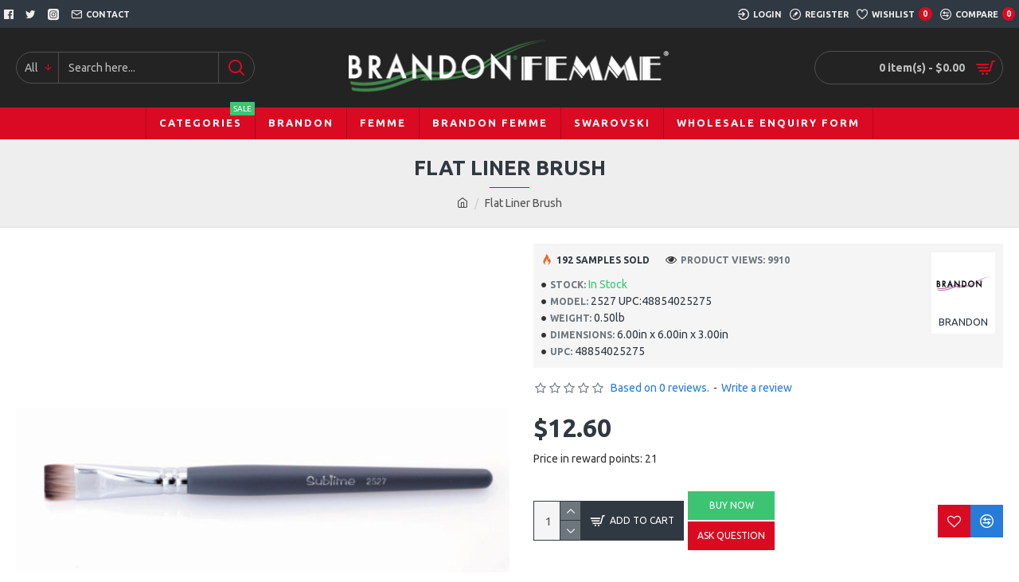

--- FILE ---
content_type: text/html; charset=utf-8
request_url: https://www.google.com/recaptcha/api2/anchor?ar=1&k=6LcmEjAUAAAAAFbNtqQStjwdGTnnLXqEaVNLeeRr&co=aHR0cHM6Ly9icmFuZG9uZmVtbWUuY29tOjQ0Mw..&hl=en&v=N67nZn4AqZkNcbeMu4prBgzg&size=normal&anchor-ms=20000&execute-ms=30000&cb=l0s21lw96e5m
body_size: 49404
content:
<!DOCTYPE HTML><html dir="ltr" lang="en"><head><meta http-equiv="Content-Type" content="text/html; charset=UTF-8">
<meta http-equiv="X-UA-Compatible" content="IE=edge">
<title>reCAPTCHA</title>
<style type="text/css">
/* cyrillic-ext */
@font-face {
  font-family: 'Roboto';
  font-style: normal;
  font-weight: 400;
  font-stretch: 100%;
  src: url(//fonts.gstatic.com/s/roboto/v48/KFO7CnqEu92Fr1ME7kSn66aGLdTylUAMa3GUBHMdazTgWw.woff2) format('woff2');
  unicode-range: U+0460-052F, U+1C80-1C8A, U+20B4, U+2DE0-2DFF, U+A640-A69F, U+FE2E-FE2F;
}
/* cyrillic */
@font-face {
  font-family: 'Roboto';
  font-style: normal;
  font-weight: 400;
  font-stretch: 100%;
  src: url(//fonts.gstatic.com/s/roboto/v48/KFO7CnqEu92Fr1ME7kSn66aGLdTylUAMa3iUBHMdazTgWw.woff2) format('woff2');
  unicode-range: U+0301, U+0400-045F, U+0490-0491, U+04B0-04B1, U+2116;
}
/* greek-ext */
@font-face {
  font-family: 'Roboto';
  font-style: normal;
  font-weight: 400;
  font-stretch: 100%;
  src: url(//fonts.gstatic.com/s/roboto/v48/KFO7CnqEu92Fr1ME7kSn66aGLdTylUAMa3CUBHMdazTgWw.woff2) format('woff2');
  unicode-range: U+1F00-1FFF;
}
/* greek */
@font-face {
  font-family: 'Roboto';
  font-style: normal;
  font-weight: 400;
  font-stretch: 100%;
  src: url(//fonts.gstatic.com/s/roboto/v48/KFO7CnqEu92Fr1ME7kSn66aGLdTylUAMa3-UBHMdazTgWw.woff2) format('woff2');
  unicode-range: U+0370-0377, U+037A-037F, U+0384-038A, U+038C, U+038E-03A1, U+03A3-03FF;
}
/* math */
@font-face {
  font-family: 'Roboto';
  font-style: normal;
  font-weight: 400;
  font-stretch: 100%;
  src: url(//fonts.gstatic.com/s/roboto/v48/KFO7CnqEu92Fr1ME7kSn66aGLdTylUAMawCUBHMdazTgWw.woff2) format('woff2');
  unicode-range: U+0302-0303, U+0305, U+0307-0308, U+0310, U+0312, U+0315, U+031A, U+0326-0327, U+032C, U+032F-0330, U+0332-0333, U+0338, U+033A, U+0346, U+034D, U+0391-03A1, U+03A3-03A9, U+03B1-03C9, U+03D1, U+03D5-03D6, U+03F0-03F1, U+03F4-03F5, U+2016-2017, U+2034-2038, U+203C, U+2040, U+2043, U+2047, U+2050, U+2057, U+205F, U+2070-2071, U+2074-208E, U+2090-209C, U+20D0-20DC, U+20E1, U+20E5-20EF, U+2100-2112, U+2114-2115, U+2117-2121, U+2123-214F, U+2190, U+2192, U+2194-21AE, U+21B0-21E5, U+21F1-21F2, U+21F4-2211, U+2213-2214, U+2216-22FF, U+2308-230B, U+2310, U+2319, U+231C-2321, U+2336-237A, U+237C, U+2395, U+239B-23B7, U+23D0, U+23DC-23E1, U+2474-2475, U+25AF, U+25B3, U+25B7, U+25BD, U+25C1, U+25CA, U+25CC, U+25FB, U+266D-266F, U+27C0-27FF, U+2900-2AFF, U+2B0E-2B11, U+2B30-2B4C, U+2BFE, U+3030, U+FF5B, U+FF5D, U+1D400-1D7FF, U+1EE00-1EEFF;
}
/* symbols */
@font-face {
  font-family: 'Roboto';
  font-style: normal;
  font-weight: 400;
  font-stretch: 100%;
  src: url(//fonts.gstatic.com/s/roboto/v48/KFO7CnqEu92Fr1ME7kSn66aGLdTylUAMaxKUBHMdazTgWw.woff2) format('woff2');
  unicode-range: U+0001-000C, U+000E-001F, U+007F-009F, U+20DD-20E0, U+20E2-20E4, U+2150-218F, U+2190, U+2192, U+2194-2199, U+21AF, U+21E6-21F0, U+21F3, U+2218-2219, U+2299, U+22C4-22C6, U+2300-243F, U+2440-244A, U+2460-24FF, U+25A0-27BF, U+2800-28FF, U+2921-2922, U+2981, U+29BF, U+29EB, U+2B00-2BFF, U+4DC0-4DFF, U+FFF9-FFFB, U+10140-1018E, U+10190-1019C, U+101A0, U+101D0-101FD, U+102E0-102FB, U+10E60-10E7E, U+1D2C0-1D2D3, U+1D2E0-1D37F, U+1F000-1F0FF, U+1F100-1F1AD, U+1F1E6-1F1FF, U+1F30D-1F30F, U+1F315, U+1F31C, U+1F31E, U+1F320-1F32C, U+1F336, U+1F378, U+1F37D, U+1F382, U+1F393-1F39F, U+1F3A7-1F3A8, U+1F3AC-1F3AF, U+1F3C2, U+1F3C4-1F3C6, U+1F3CA-1F3CE, U+1F3D4-1F3E0, U+1F3ED, U+1F3F1-1F3F3, U+1F3F5-1F3F7, U+1F408, U+1F415, U+1F41F, U+1F426, U+1F43F, U+1F441-1F442, U+1F444, U+1F446-1F449, U+1F44C-1F44E, U+1F453, U+1F46A, U+1F47D, U+1F4A3, U+1F4B0, U+1F4B3, U+1F4B9, U+1F4BB, U+1F4BF, U+1F4C8-1F4CB, U+1F4D6, U+1F4DA, U+1F4DF, U+1F4E3-1F4E6, U+1F4EA-1F4ED, U+1F4F7, U+1F4F9-1F4FB, U+1F4FD-1F4FE, U+1F503, U+1F507-1F50B, U+1F50D, U+1F512-1F513, U+1F53E-1F54A, U+1F54F-1F5FA, U+1F610, U+1F650-1F67F, U+1F687, U+1F68D, U+1F691, U+1F694, U+1F698, U+1F6AD, U+1F6B2, U+1F6B9-1F6BA, U+1F6BC, U+1F6C6-1F6CF, U+1F6D3-1F6D7, U+1F6E0-1F6EA, U+1F6F0-1F6F3, U+1F6F7-1F6FC, U+1F700-1F7FF, U+1F800-1F80B, U+1F810-1F847, U+1F850-1F859, U+1F860-1F887, U+1F890-1F8AD, U+1F8B0-1F8BB, U+1F8C0-1F8C1, U+1F900-1F90B, U+1F93B, U+1F946, U+1F984, U+1F996, U+1F9E9, U+1FA00-1FA6F, U+1FA70-1FA7C, U+1FA80-1FA89, U+1FA8F-1FAC6, U+1FACE-1FADC, U+1FADF-1FAE9, U+1FAF0-1FAF8, U+1FB00-1FBFF;
}
/* vietnamese */
@font-face {
  font-family: 'Roboto';
  font-style: normal;
  font-weight: 400;
  font-stretch: 100%;
  src: url(//fonts.gstatic.com/s/roboto/v48/KFO7CnqEu92Fr1ME7kSn66aGLdTylUAMa3OUBHMdazTgWw.woff2) format('woff2');
  unicode-range: U+0102-0103, U+0110-0111, U+0128-0129, U+0168-0169, U+01A0-01A1, U+01AF-01B0, U+0300-0301, U+0303-0304, U+0308-0309, U+0323, U+0329, U+1EA0-1EF9, U+20AB;
}
/* latin-ext */
@font-face {
  font-family: 'Roboto';
  font-style: normal;
  font-weight: 400;
  font-stretch: 100%;
  src: url(//fonts.gstatic.com/s/roboto/v48/KFO7CnqEu92Fr1ME7kSn66aGLdTylUAMa3KUBHMdazTgWw.woff2) format('woff2');
  unicode-range: U+0100-02BA, U+02BD-02C5, U+02C7-02CC, U+02CE-02D7, U+02DD-02FF, U+0304, U+0308, U+0329, U+1D00-1DBF, U+1E00-1E9F, U+1EF2-1EFF, U+2020, U+20A0-20AB, U+20AD-20C0, U+2113, U+2C60-2C7F, U+A720-A7FF;
}
/* latin */
@font-face {
  font-family: 'Roboto';
  font-style: normal;
  font-weight: 400;
  font-stretch: 100%;
  src: url(//fonts.gstatic.com/s/roboto/v48/KFO7CnqEu92Fr1ME7kSn66aGLdTylUAMa3yUBHMdazQ.woff2) format('woff2');
  unicode-range: U+0000-00FF, U+0131, U+0152-0153, U+02BB-02BC, U+02C6, U+02DA, U+02DC, U+0304, U+0308, U+0329, U+2000-206F, U+20AC, U+2122, U+2191, U+2193, U+2212, U+2215, U+FEFF, U+FFFD;
}
/* cyrillic-ext */
@font-face {
  font-family: 'Roboto';
  font-style: normal;
  font-weight: 500;
  font-stretch: 100%;
  src: url(//fonts.gstatic.com/s/roboto/v48/KFO7CnqEu92Fr1ME7kSn66aGLdTylUAMa3GUBHMdazTgWw.woff2) format('woff2');
  unicode-range: U+0460-052F, U+1C80-1C8A, U+20B4, U+2DE0-2DFF, U+A640-A69F, U+FE2E-FE2F;
}
/* cyrillic */
@font-face {
  font-family: 'Roboto';
  font-style: normal;
  font-weight: 500;
  font-stretch: 100%;
  src: url(//fonts.gstatic.com/s/roboto/v48/KFO7CnqEu92Fr1ME7kSn66aGLdTylUAMa3iUBHMdazTgWw.woff2) format('woff2');
  unicode-range: U+0301, U+0400-045F, U+0490-0491, U+04B0-04B1, U+2116;
}
/* greek-ext */
@font-face {
  font-family: 'Roboto';
  font-style: normal;
  font-weight: 500;
  font-stretch: 100%;
  src: url(//fonts.gstatic.com/s/roboto/v48/KFO7CnqEu92Fr1ME7kSn66aGLdTylUAMa3CUBHMdazTgWw.woff2) format('woff2');
  unicode-range: U+1F00-1FFF;
}
/* greek */
@font-face {
  font-family: 'Roboto';
  font-style: normal;
  font-weight: 500;
  font-stretch: 100%;
  src: url(//fonts.gstatic.com/s/roboto/v48/KFO7CnqEu92Fr1ME7kSn66aGLdTylUAMa3-UBHMdazTgWw.woff2) format('woff2');
  unicode-range: U+0370-0377, U+037A-037F, U+0384-038A, U+038C, U+038E-03A1, U+03A3-03FF;
}
/* math */
@font-face {
  font-family: 'Roboto';
  font-style: normal;
  font-weight: 500;
  font-stretch: 100%;
  src: url(//fonts.gstatic.com/s/roboto/v48/KFO7CnqEu92Fr1ME7kSn66aGLdTylUAMawCUBHMdazTgWw.woff2) format('woff2');
  unicode-range: U+0302-0303, U+0305, U+0307-0308, U+0310, U+0312, U+0315, U+031A, U+0326-0327, U+032C, U+032F-0330, U+0332-0333, U+0338, U+033A, U+0346, U+034D, U+0391-03A1, U+03A3-03A9, U+03B1-03C9, U+03D1, U+03D5-03D6, U+03F0-03F1, U+03F4-03F5, U+2016-2017, U+2034-2038, U+203C, U+2040, U+2043, U+2047, U+2050, U+2057, U+205F, U+2070-2071, U+2074-208E, U+2090-209C, U+20D0-20DC, U+20E1, U+20E5-20EF, U+2100-2112, U+2114-2115, U+2117-2121, U+2123-214F, U+2190, U+2192, U+2194-21AE, U+21B0-21E5, U+21F1-21F2, U+21F4-2211, U+2213-2214, U+2216-22FF, U+2308-230B, U+2310, U+2319, U+231C-2321, U+2336-237A, U+237C, U+2395, U+239B-23B7, U+23D0, U+23DC-23E1, U+2474-2475, U+25AF, U+25B3, U+25B7, U+25BD, U+25C1, U+25CA, U+25CC, U+25FB, U+266D-266F, U+27C0-27FF, U+2900-2AFF, U+2B0E-2B11, U+2B30-2B4C, U+2BFE, U+3030, U+FF5B, U+FF5D, U+1D400-1D7FF, U+1EE00-1EEFF;
}
/* symbols */
@font-face {
  font-family: 'Roboto';
  font-style: normal;
  font-weight: 500;
  font-stretch: 100%;
  src: url(//fonts.gstatic.com/s/roboto/v48/KFO7CnqEu92Fr1ME7kSn66aGLdTylUAMaxKUBHMdazTgWw.woff2) format('woff2');
  unicode-range: U+0001-000C, U+000E-001F, U+007F-009F, U+20DD-20E0, U+20E2-20E4, U+2150-218F, U+2190, U+2192, U+2194-2199, U+21AF, U+21E6-21F0, U+21F3, U+2218-2219, U+2299, U+22C4-22C6, U+2300-243F, U+2440-244A, U+2460-24FF, U+25A0-27BF, U+2800-28FF, U+2921-2922, U+2981, U+29BF, U+29EB, U+2B00-2BFF, U+4DC0-4DFF, U+FFF9-FFFB, U+10140-1018E, U+10190-1019C, U+101A0, U+101D0-101FD, U+102E0-102FB, U+10E60-10E7E, U+1D2C0-1D2D3, U+1D2E0-1D37F, U+1F000-1F0FF, U+1F100-1F1AD, U+1F1E6-1F1FF, U+1F30D-1F30F, U+1F315, U+1F31C, U+1F31E, U+1F320-1F32C, U+1F336, U+1F378, U+1F37D, U+1F382, U+1F393-1F39F, U+1F3A7-1F3A8, U+1F3AC-1F3AF, U+1F3C2, U+1F3C4-1F3C6, U+1F3CA-1F3CE, U+1F3D4-1F3E0, U+1F3ED, U+1F3F1-1F3F3, U+1F3F5-1F3F7, U+1F408, U+1F415, U+1F41F, U+1F426, U+1F43F, U+1F441-1F442, U+1F444, U+1F446-1F449, U+1F44C-1F44E, U+1F453, U+1F46A, U+1F47D, U+1F4A3, U+1F4B0, U+1F4B3, U+1F4B9, U+1F4BB, U+1F4BF, U+1F4C8-1F4CB, U+1F4D6, U+1F4DA, U+1F4DF, U+1F4E3-1F4E6, U+1F4EA-1F4ED, U+1F4F7, U+1F4F9-1F4FB, U+1F4FD-1F4FE, U+1F503, U+1F507-1F50B, U+1F50D, U+1F512-1F513, U+1F53E-1F54A, U+1F54F-1F5FA, U+1F610, U+1F650-1F67F, U+1F687, U+1F68D, U+1F691, U+1F694, U+1F698, U+1F6AD, U+1F6B2, U+1F6B9-1F6BA, U+1F6BC, U+1F6C6-1F6CF, U+1F6D3-1F6D7, U+1F6E0-1F6EA, U+1F6F0-1F6F3, U+1F6F7-1F6FC, U+1F700-1F7FF, U+1F800-1F80B, U+1F810-1F847, U+1F850-1F859, U+1F860-1F887, U+1F890-1F8AD, U+1F8B0-1F8BB, U+1F8C0-1F8C1, U+1F900-1F90B, U+1F93B, U+1F946, U+1F984, U+1F996, U+1F9E9, U+1FA00-1FA6F, U+1FA70-1FA7C, U+1FA80-1FA89, U+1FA8F-1FAC6, U+1FACE-1FADC, U+1FADF-1FAE9, U+1FAF0-1FAF8, U+1FB00-1FBFF;
}
/* vietnamese */
@font-face {
  font-family: 'Roboto';
  font-style: normal;
  font-weight: 500;
  font-stretch: 100%;
  src: url(//fonts.gstatic.com/s/roboto/v48/KFO7CnqEu92Fr1ME7kSn66aGLdTylUAMa3OUBHMdazTgWw.woff2) format('woff2');
  unicode-range: U+0102-0103, U+0110-0111, U+0128-0129, U+0168-0169, U+01A0-01A1, U+01AF-01B0, U+0300-0301, U+0303-0304, U+0308-0309, U+0323, U+0329, U+1EA0-1EF9, U+20AB;
}
/* latin-ext */
@font-face {
  font-family: 'Roboto';
  font-style: normal;
  font-weight: 500;
  font-stretch: 100%;
  src: url(//fonts.gstatic.com/s/roboto/v48/KFO7CnqEu92Fr1ME7kSn66aGLdTylUAMa3KUBHMdazTgWw.woff2) format('woff2');
  unicode-range: U+0100-02BA, U+02BD-02C5, U+02C7-02CC, U+02CE-02D7, U+02DD-02FF, U+0304, U+0308, U+0329, U+1D00-1DBF, U+1E00-1E9F, U+1EF2-1EFF, U+2020, U+20A0-20AB, U+20AD-20C0, U+2113, U+2C60-2C7F, U+A720-A7FF;
}
/* latin */
@font-face {
  font-family: 'Roboto';
  font-style: normal;
  font-weight: 500;
  font-stretch: 100%;
  src: url(//fonts.gstatic.com/s/roboto/v48/KFO7CnqEu92Fr1ME7kSn66aGLdTylUAMa3yUBHMdazQ.woff2) format('woff2');
  unicode-range: U+0000-00FF, U+0131, U+0152-0153, U+02BB-02BC, U+02C6, U+02DA, U+02DC, U+0304, U+0308, U+0329, U+2000-206F, U+20AC, U+2122, U+2191, U+2193, U+2212, U+2215, U+FEFF, U+FFFD;
}
/* cyrillic-ext */
@font-face {
  font-family: 'Roboto';
  font-style: normal;
  font-weight: 900;
  font-stretch: 100%;
  src: url(//fonts.gstatic.com/s/roboto/v48/KFO7CnqEu92Fr1ME7kSn66aGLdTylUAMa3GUBHMdazTgWw.woff2) format('woff2');
  unicode-range: U+0460-052F, U+1C80-1C8A, U+20B4, U+2DE0-2DFF, U+A640-A69F, U+FE2E-FE2F;
}
/* cyrillic */
@font-face {
  font-family: 'Roboto';
  font-style: normal;
  font-weight: 900;
  font-stretch: 100%;
  src: url(//fonts.gstatic.com/s/roboto/v48/KFO7CnqEu92Fr1ME7kSn66aGLdTylUAMa3iUBHMdazTgWw.woff2) format('woff2');
  unicode-range: U+0301, U+0400-045F, U+0490-0491, U+04B0-04B1, U+2116;
}
/* greek-ext */
@font-face {
  font-family: 'Roboto';
  font-style: normal;
  font-weight: 900;
  font-stretch: 100%;
  src: url(//fonts.gstatic.com/s/roboto/v48/KFO7CnqEu92Fr1ME7kSn66aGLdTylUAMa3CUBHMdazTgWw.woff2) format('woff2');
  unicode-range: U+1F00-1FFF;
}
/* greek */
@font-face {
  font-family: 'Roboto';
  font-style: normal;
  font-weight: 900;
  font-stretch: 100%;
  src: url(//fonts.gstatic.com/s/roboto/v48/KFO7CnqEu92Fr1ME7kSn66aGLdTylUAMa3-UBHMdazTgWw.woff2) format('woff2');
  unicode-range: U+0370-0377, U+037A-037F, U+0384-038A, U+038C, U+038E-03A1, U+03A3-03FF;
}
/* math */
@font-face {
  font-family: 'Roboto';
  font-style: normal;
  font-weight: 900;
  font-stretch: 100%;
  src: url(//fonts.gstatic.com/s/roboto/v48/KFO7CnqEu92Fr1ME7kSn66aGLdTylUAMawCUBHMdazTgWw.woff2) format('woff2');
  unicode-range: U+0302-0303, U+0305, U+0307-0308, U+0310, U+0312, U+0315, U+031A, U+0326-0327, U+032C, U+032F-0330, U+0332-0333, U+0338, U+033A, U+0346, U+034D, U+0391-03A1, U+03A3-03A9, U+03B1-03C9, U+03D1, U+03D5-03D6, U+03F0-03F1, U+03F4-03F5, U+2016-2017, U+2034-2038, U+203C, U+2040, U+2043, U+2047, U+2050, U+2057, U+205F, U+2070-2071, U+2074-208E, U+2090-209C, U+20D0-20DC, U+20E1, U+20E5-20EF, U+2100-2112, U+2114-2115, U+2117-2121, U+2123-214F, U+2190, U+2192, U+2194-21AE, U+21B0-21E5, U+21F1-21F2, U+21F4-2211, U+2213-2214, U+2216-22FF, U+2308-230B, U+2310, U+2319, U+231C-2321, U+2336-237A, U+237C, U+2395, U+239B-23B7, U+23D0, U+23DC-23E1, U+2474-2475, U+25AF, U+25B3, U+25B7, U+25BD, U+25C1, U+25CA, U+25CC, U+25FB, U+266D-266F, U+27C0-27FF, U+2900-2AFF, U+2B0E-2B11, U+2B30-2B4C, U+2BFE, U+3030, U+FF5B, U+FF5D, U+1D400-1D7FF, U+1EE00-1EEFF;
}
/* symbols */
@font-face {
  font-family: 'Roboto';
  font-style: normal;
  font-weight: 900;
  font-stretch: 100%;
  src: url(//fonts.gstatic.com/s/roboto/v48/KFO7CnqEu92Fr1ME7kSn66aGLdTylUAMaxKUBHMdazTgWw.woff2) format('woff2');
  unicode-range: U+0001-000C, U+000E-001F, U+007F-009F, U+20DD-20E0, U+20E2-20E4, U+2150-218F, U+2190, U+2192, U+2194-2199, U+21AF, U+21E6-21F0, U+21F3, U+2218-2219, U+2299, U+22C4-22C6, U+2300-243F, U+2440-244A, U+2460-24FF, U+25A0-27BF, U+2800-28FF, U+2921-2922, U+2981, U+29BF, U+29EB, U+2B00-2BFF, U+4DC0-4DFF, U+FFF9-FFFB, U+10140-1018E, U+10190-1019C, U+101A0, U+101D0-101FD, U+102E0-102FB, U+10E60-10E7E, U+1D2C0-1D2D3, U+1D2E0-1D37F, U+1F000-1F0FF, U+1F100-1F1AD, U+1F1E6-1F1FF, U+1F30D-1F30F, U+1F315, U+1F31C, U+1F31E, U+1F320-1F32C, U+1F336, U+1F378, U+1F37D, U+1F382, U+1F393-1F39F, U+1F3A7-1F3A8, U+1F3AC-1F3AF, U+1F3C2, U+1F3C4-1F3C6, U+1F3CA-1F3CE, U+1F3D4-1F3E0, U+1F3ED, U+1F3F1-1F3F3, U+1F3F5-1F3F7, U+1F408, U+1F415, U+1F41F, U+1F426, U+1F43F, U+1F441-1F442, U+1F444, U+1F446-1F449, U+1F44C-1F44E, U+1F453, U+1F46A, U+1F47D, U+1F4A3, U+1F4B0, U+1F4B3, U+1F4B9, U+1F4BB, U+1F4BF, U+1F4C8-1F4CB, U+1F4D6, U+1F4DA, U+1F4DF, U+1F4E3-1F4E6, U+1F4EA-1F4ED, U+1F4F7, U+1F4F9-1F4FB, U+1F4FD-1F4FE, U+1F503, U+1F507-1F50B, U+1F50D, U+1F512-1F513, U+1F53E-1F54A, U+1F54F-1F5FA, U+1F610, U+1F650-1F67F, U+1F687, U+1F68D, U+1F691, U+1F694, U+1F698, U+1F6AD, U+1F6B2, U+1F6B9-1F6BA, U+1F6BC, U+1F6C6-1F6CF, U+1F6D3-1F6D7, U+1F6E0-1F6EA, U+1F6F0-1F6F3, U+1F6F7-1F6FC, U+1F700-1F7FF, U+1F800-1F80B, U+1F810-1F847, U+1F850-1F859, U+1F860-1F887, U+1F890-1F8AD, U+1F8B0-1F8BB, U+1F8C0-1F8C1, U+1F900-1F90B, U+1F93B, U+1F946, U+1F984, U+1F996, U+1F9E9, U+1FA00-1FA6F, U+1FA70-1FA7C, U+1FA80-1FA89, U+1FA8F-1FAC6, U+1FACE-1FADC, U+1FADF-1FAE9, U+1FAF0-1FAF8, U+1FB00-1FBFF;
}
/* vietnamese */
@font-face {
  font-family: 'Roboto';
  font-style: normal;
  font-weight: 900;
  font-stretch: 100%;
  src: url(//fonts.gstatic.com/s/roboto/v48/KFO7CnqEu92Fr1ME7kSn66aGLdTylUAMa3OUBHMdazTgWw.woff2) format('woff2');
  unicode-range: U+0102-0103, U+0110-0111, U+0128-0129, U+0168-0169, U+01A0-01A1, U+01AF-01B0, U+0300-0301, U+0303-0304, U+0308-0309, U+0323, U+0329, U+1EA0-1EF9, U+20AB;
}
/* latin-ext */
@font-face {
  font-family: 'Roboto';
  font-style: normal;
  font-weight: 900;
  font-stretch: 100%;
  src: url(//fonts.gstatic.com/s/roboto/v48/KFO7CnqEu92Fr1ME7kSn66aGLdTylUAMa3KUBHMdazTgWw.woff2) format('woff2');
  unicode-range: U+0100-02BA, U+02BD-02C5, U+02C7-02CC, U+02CE-02D7, U+02DD-02FF, U+0304, U+0308, U+0329, U+1D00-1DBF, U+1E00-1E9F, U+1EF2-1EFF, U+2020, U+20A0-20AB, U+20AD-20C0, U+2113, U+2C60-2C7F, U+A720-A7FF;
}
/* latin */
@font-face {
  font-family: 'Roboto';
  font-style: normal;
  font-weight: 900;
  font-stretch: 100%;
  src: url(//fonts.gstatic.com/s/roboto/v48/KFO7CnqEu92Fr1ME7kSn66aGLdTylUAMa3yUBHMdazQ.woff2) format('woff2');
  unicode-range: U+0000-00FF, U+0131, U+0152-0153, U+02BB-02BC, U+02C6, U+02DA, U+02DC, U+0304, U+0308, U+0329, U+2000-206F, U+20AC, U+2122, U+2191, U+2193, U+2212, U+2215, U+FEFF, U+FFFD;
}

</style>
<link rel="stylesheet" type="text/css" href="https://www.gstatic.com/recaptcha/releases/N67nZn4AqZkNcbeMu4prBgzg/styles__ltr.css">
<script nonce="m0CfTPg6W9ppAmFwsKFuGQ" type="text/javascript">window['__recaptcha_api'] = 'https://www.google.com/recaptcha/api2/';</script>
<script type="text/javascript" src="https://www.gstatic.com/recaptcha/releases/N67nZn4AqZkNcbeMu4prBgzg/recaptcha__en.js" nonce="m0CfTPg6W9ppAmFwsKFuGQ">
      
    </script></head>
<body><div id="rc-anchor-alert" class="rc-anchor-alert"></div>
<input type="hidden" id="recaptcha-token" value="[base64]">
<script type="text/javascript" nonce="m0CfTPg6W9ppAmFwsKFuGQ">
      recaptcha.anchor.Main.init("[\x22ainput\x22,[\x22bgdata\x22,\x22\x22,\[base64]/[base64]/[base64]/bmV3IHJbeF0oY1swXSk6RT09Mj9uZXcgclt4XShjWzBdLGNbMV0pOkU9PTM/bmV3IHJbeF0oY1swXSxjWzFdLGNbMl0pOkU9PTQ/[base64]/[base64]/[base64]/[base64]/[base64]/[base64]/[base64]/[base64]\x22,\[base64]\x22,\x22aAHCtVRxw47Ct3oawpUKw4bCpR/Dn8KhTDU9wrsxwp4qS8O5w4JFw5jDh8KGEB8ScVoMTjgeAz3DpMOLKXR4w5fDhcOfw4jDk8Oiw7Nlw7zCj8OQw5bDgMO9NmBpw7dZBsOVw5/[base64]/Ci8OXw6TDrMOAIMKvH8O5w4vCoTfCrMKhw59ManR+wp7DjsOucsOJNsK3JMKvwrgCOF4UZipcQ2PDvBHDiG7Cp8Kbwr/CgkPDgsOYZcKbZ8O9PBwbwrojJE8Lwr0Swq3Cg8OCwrJtR1DDk8O5wpvCnlXDt8Olwpp1eMOwwrZUGcOMWi/CuQV9wq1lRmTDuD7CmTrCisOtP8KnIW7DrMODwojDjkZSw5bCjcOWwqnCuMOnV8KOHUldMsK1w7hoOTbCpVXCnlzDrcOpKk0mwplsUAFpYsKMwpXCvsOWa1DCnyAXWCwwKn/DlVoiLDbDj3zDqBpfNl/Cu8OkwojDqsKIwpXCi3UYw6HCj8KEwpcVHcOqV8K8w6AFw4RKw7HDtsOFwoViH1NhQcKLWgI4w755wqV5filsQQ7Cuk/CtcKXwrJQEi8fwrnCusOYw4ogw4DCh8OMwoIgWsOGSkDDlgQ5QHLDiEPDrMO/wq01wqhMKRZ7wofCniJlR1liWMORw4jDrQDDkMOADMORFRZWQ2DCiGHChMOyw7DCtiPClcK/J8Kuw6cmw57DtMOIw7xlBcOnFcOTw7rCrCVSHQfDjB3Cmm/DkcKoQsOvISMnw4B5H0DCtcKPAMK0w7clwp0mw6kUwrTDr8KXwp7DjV0POVHDncOww6DDicOrwrvDpCJiwo5Zw6TDm2bCjcOkf8KhwpPDpcK6QMOgWHktB8O8wqjDjgPDqMO5WMKCw6ppwpcbwpjDtsOxw63DlXvCgsKyDcKmwqvDsMK/RMKBw6gMw7IIw6JmLMK0wo5XwrImYnbCvV7DtcOkU8ONw5bDpk7CogZXSWrDr8OVw6bDv8Oew47Cn8OOwovDkivCmEUdwrRQw4XDjcKIwqfDtcOqwqDClwPDh8O5N15BRTVQw5bDuSnDgMK9csOmCsOdw6bCjsOnKMKOw5nClWfDvsOAYcOPFwvDsHUOwrt/wqh/V8OkwpDCuQwrwq57CT5dwp7DjUfDvcKsd8OSw4rDsiIAfg/ClhNjV2LCuX1tw7oPQ8Ojw7BFRMKkwpotwqEwI8KyKsKqw7jDksOdwqISf17DgHPCvkcBBnkVw44swrrCm8KBwqU9TsOqw6HCmS/[base64]/LMKvGMOCwo7DiF4/[base64]/w5Qew4LDpXU9woFEGAFvKMOCdcOawq7DiXA8ScOoAEVuIlxrGTcrw4DCj8KVw498w4JnaB8zacKlw4lrw5k/wq7Cki9iw5/ChUkwwqbCtxY9KR4eTihMewJww7cbR8KRasKLMzzDiXPCucK6w504QhfDmmxYwp3Cj8KlwqPDncKVw7HDucO3w7Uow47Cix3CtcKTZ8Onwqx8w5Byw4VeLMOIY3fDlyp0w5zCn8OuY03ChTNmwoYjM8OVw4HDmkXCh8KSTi/DgMKCcVXDrMOMGCTCqTPDg2AOUMKgw4kIw5TDox/ChsKOwqTDl8KmZcOvwqRAwrnDgsOyw5xGw7LCoMKFecOmw6M0YcOOVSxZwqDCusKNwq8JElPDmWzCggQjUBdpw57CncOPwqHCvMKeRMKnw6PDuHYOKMKSwr9MwpLCoMKfAinCjMKiw5zCpQcow4fChVVywq8nAcKcw7ovJsOrT8KyAsOUIcOWw6/ClRzCucO5TDMIOE7CrcOEcsKXTV4RH0M/w4xwwoBXWMO7w4AEUR1eFcOyQcKLw6vDuHTDjcKOwoXCrhTDsAHDpcKKG8OJwoxQQcKTX8K3SgPDhcOWwoXDiGNZwqvDs8K9WyDDk8KmwobDmy/DpcKyaUEhw5d/[base64]/UsOBwpBQw4LDgcOcSmPCkjLDnMOOwrJ1VRbCnsOkOwDDkMOIQMKaaXlJbcO8wo/[base64]/Cpz/CvV/CnGnDrShiw5ceCz/CkUbDu8KVw7hMeBLDgsOkax1ewrDDv8KMw4HDni5ISsKUwo0Mw7NGBsKVGcOVeMOqwr4tNsKdIsK0SMKnwrDCisKUGB0XUSZbAC5Wwpo7wpDDtMKsWcOac0/[base64]/NXjDlcOnwpFDCiJPw5PDkMKBHsKqJlbDr8O8aWwpwoQFfMKrFsK6wpwEw7MjPcOjw6BswqEmwoHDsMOxOnMpI8OyfxXCgmPCi8ODwrpFwrE5wo4xw7bDnMOZw5nCiFLDtgzCtcOKKsKLBjtTZUfDvD3Dt8KVP3lxM2tcfH/[base64]/w7XDl2zDizPCqMOeU2c6a8KzVCc/[base64]/CqMOdfCzCj3vDuVNFwqN4LsOrwrdhw57CjUpnw5LDp8KgwowHHcKIwp/DgFfDgsKJwqVrLA5Ww6LCj8K5wpXCjBQRc3YSNU3CqcKTwq/CosOfwpZVw6Qzw73Cm8OFw4hVaELDrHrDtndxaFXDtcKgM8KdDldow7HDnVM3WjHDp8KhwpwcUcOtMFciMUFmwopOwrbCgsOZw6/DoT4Iw4vChcOCw6PCljp0T3Bvw6jDqXdHw7EdGcKjAMO0VxMqw6HDpsOMDTwyTVvCvsOSYSbCiMOoTy52QwsDw4t5FQbDm8KzP8ORwrlxwrzCgMK6d33Du0Nae3BJIsKbwr/[base64]/wrk6wq8Fw6jCnX3CuMONw6vDnh9QXxwNwpklCA9kWhnCtsOuG8KVEmBrPBjDgsKCNkLCosKOV0DCoMO0f8OywqUNwpUofBfCqsKswofCnsOBwr/DgMOdw6/Cn8KDwpLCm8OUaMODSgnDqEbCkMOTSsO+wp5ecjFuBzPDgw45Vk7CrSgsw4UFZhJ3E8KbwrfDjMOVwpzCiW7DoFDCgltGH8ODUsK4w5pJIEfDnnMFw4hvw53DsgdvwoPCrBPDkEQtbB7Di3rDtRZ2w4IvScK/EcK3OmPDhMOpwp/Cu8Kgwr/DicOqK8KeSMO1w55owr/Dr8K4wqpAwpvDjsOPVWPDsD8hwq/Dkg3CtDHCt8KrwqQ4wqTCl0LCryhgAMOFw6zClsO4JiXCncOxwrcyw5HClSHCrcOGacOVwojDqsKiwpcBLcORYsOww4HDvh3CsMKhw7zCkHDDm2sXc8OoV8KyfMK/w5IxwrTDvDJuN8Orw4LComojF8OswqfDpMOYAcKWw4PDmsOyw55OZVN8w4sUKMKZw4TDuFsew6rDkmzCoz7CpcKvw4MANMOrwoNfdSBBw63Dp3tObnMNc8KSR8O7WjLCjWjCmnI+GjUrw6/ChFoNN8KDLcOnZA7DrXRAPsK1w5c+CsOHwqt5HsKTwpTClGYjYE4tPgEBSsKaw7DCvcKLfMOqwopQw7vCrWfDhQpDwozCmGrCgcOFwo1GwqfCiRDCkGc8wqw+w6/CqHZzwrkhwrnCtX/CtDV3D39VUXsqwqzDksOPc8KOZCBSVsO9wrrDicO7w4PCnMKAwq4veTnCkQIHw5ArQMOPwoPDpEPDpsK8w4NVw6DDksKhIybDpsO1w4HCuzp7ClvDl8OqwoJ1X3sYasOQwpPCpsOMDiMowrHCtMOFw5DCtsKxwrcqBcO1Q8OVw6USw6/DplQsUB5xRsOHYlDDrMOeSlUvw7XCgsKWwo0NYSXDsXvCp8O1ecOteTfCuS9sw74SOnnDlsO0XsKQE10idcKTFGRywokqw7/[base64]/JcKsw78ywqvCkcOsw6LCjRpbPMK1DsODDwXDgQbDvMKYw785acO5wrQ3FMOhwoBcwqVZI8KLAGbDkWjCt8KDImo1w6AoXQDCghg6w53CvsKRWsK2U8KvEMK+w4vDisOvw4BEw4gsYAzDhn9ZTWNpw65BTMKGwq9YwrDDgjEUKcOZMyccRsKbwpzCtTlOwoIWNF/DknfCnwDColbDsMK/dcK4wqINJT8tw7Bbw7dlwrA6V1rCvsO4HRbDvyMbAcK/[base64]/[base64]/Cv8KewpQzPcOTf1xxcF/Do8O+wq1XEX7CvsKZwoZwOz9ow4kuSFvDugrCsVIew5jDu27Cv8KPRsKdw5Ivw6sHWz5ZewBRw5DDnRFlw47CvgzCsSo7RDHDg8KyYVjCpMO6RsOgwpU4wobCkUo9wp4bwq51w77CtMOqfmDClMKqw6rDlC3DhcOuw5XDiMO2XcKPw7rDiQocHMOxw7t/NU0Jwo7DpTrDoigbKHHCiRXCnkNfNcOdFh4/w40Kw7ZQwqLCkhjDk1HCrMOCY35RTcOrfzfDgH0TCngcwqfDlMOABxZMV8KKXcKUwo04w47DkMOhw6YcHDBKJ35bSMO5MMKwc8O9KyfDokvDjl3CkVNpBzYCwolVMkHDh0Q/BcKNwpArZsO2w7lGwqlIw7nCj8KfwpbDlzvDrnPCrmkow7BOwpPDm8OCw63CtAIBwobDkkDCvMKGw7M5w43Cu1XCrDVLd0wCECHCuMKGwq14wozDnhPDnsOCw5obw4PCicK2OsKYDMKnFyPCrRUhw6fDssOQwq/DnsO6MsOwIC0zwq1+P1jDj8Ozwqhxw4PDiGzDr2jCi8Ocf8Otw4Bfw69YRRPCq0/DmRBscRzCkHjDuMKaAWnDuHBHw6HChsOnw5HClkxHw65QA0rDhQlZw4/CicOrHcO4fwlpCUnClg7CmcOGwo3Dh8OIwqnDmsOaw5Byw5HCo8KjRyQgw49Xwq/Cni/[base64]/DlsKAJ8O9w6nDocKvV3bCqsO0w4jCusKqwoZ2V8Omw4HDnWTDgxXDh8O/w4XDmijDoW4uWk1Lw4dHN8OsCsObw4tLwrZowrzDusO5wr8Pw5HDmB8Dw6gaH8K1BzPCkTx0w70BwrMqS0TCuxobw7MzdsKKw5YBKsOYw7wHw694McKKG3xHesKxQsKOQmoWwqpHX3PDusOBK8Opwr/[base64]/DjS9Zw4bDvQAewo3Cu8Ksw67Dmz7DvDnCiV4CREEaworCsDAgw53Cl8ObwqbCqwJ/woFaSQfCuyMewojDvMO2IgHCnsOtJivCsgHDtsOYw6HCpcKgwoDDlMOqdl7CrcKAPXIqDsOewojDpSNWaS4NT8KpDsKmcSTCpifCncO3TX7CgcKlHMOoJMOWwrxnDsOkaMOcEw55FsKEwoJhYGrCpsOXesOEG8O7cHXDu8KIw4PCicO8KWXDtwccw40Pw4PDtMKcwqx/w7pLw6/Cq8OCwrk3w457w4wJw47CqcKFw5HDoSPClcOlBwfDpUbCkCHDoznCtsOzD8K1A8OKw6LCjMKyWRDChsOaw7YUREHCscKkfcKrCcKAVsOyZRPCvTbDnlrDgCc3eXFfciUow7Aiw7XCvyTDu8KoakEgNAvDusOrwqMWw6ccEiHCtsOCw4DCgMOEw4/DmAjDpsO3wrACwrLCt8O1w6tkPgPDmMKkVsKBIcKBccKhNcKWRcKENicGYD7Cjk3DgcKyblzDusKvw7rCm8K2w7LCkx3DrQYaw73DgX8PaHLDoXw1wrDCoUjDiEMCJSrClQ9nBsKKw6kbEEnCv8OcKsOywrrCocKNwqnCl8ONwodCw5oEw4/DqhZzCBgeecKtw4pGw7t5w7QIwq7CgsKFR8ObD8KTSWJPDWtFwqYHMsKhKsKbScO3w4J2w7gIw4PDrzdFDMKjw7zDuMO/wpMcwqbCuEjClcOeRsKiJwI2fGfCuMOHw7PDiMKuwrbChAPDn04zwpkTWcKnwrzDiTrCsMKJZsKscAfDp8OUV35+wqTDksKvWBPDhAkmwqLCjGQcMChgJ047wrFjbG1fwqzCuFdsZT3DkgjCs8O/wqV0w7/DjsOqRsKGwpoKw77CvBt3wobCnkTCiAlWw4RmwoVyYMK9YMKNcMK7wq5Mw5rCjmN8wpPDiRBSw6Itw7N1JcORwp8GPsKDNsO8wqRDEMK0CkbCiB7Cp8Kqw5MxAsOSwo7Dp3/DpMKVTcOWH8KdwooHCTF5w6NuwpbCi8OXwop6w4RaL3UofxLChMKDR8Kvw4bDrsKew5FZwpUJIcKyQn/CrcK9w4PCgsOowpUxNcK0YjHCmMKJwpjDpHZ7D8KzLyTDtFnCtcOpFVQ/w4FYNsO1wovCnXp0ClMxwp3CiyjDgsKJw5DCiRHCtMOvER/Dr1cNw7Nrw5LClH/DqMOZw57DnMKSanERA8O7WFYzw47Ds8OwZiEvw7EXwqnCqMKSZVYtNcOjwpM6DsKHExw0w73Do8OFwrtXZ8O+XcODw78sw7cdPcOPw6s9wprCkMOeGBXCgMKrw4A5woZlw7DDucOjdFBBPsOMAsKoC37DgB/DscKcwoEFwoNDwrrCmGwGSXDDq8KIwrXDu8Kzw63CjnkCRWJdw405w67DoHBhHW3DsHrDvsOSw4zDqTDChMOuBm7CjcKGcxXDjMKkwpcJZMOxw6/Cn03DncOCM8KPJsOMwprDkxXCosKNW8Ogw7nDlxFaw51daMOGwrfDnUItwrICwr/CnGrCsiIsw6bCt2/DuSJRE8OqFELCvmlTIsKEO0Q2G8KlN8KeUFfCsgTDj8OucUFWw4d/wr8DAsKzw6fCtsKzW3HClcO2w5wCw7Ubwo97WQ3CisO6wqMAwr7DqCXDuAvCssOyG8KEbD5+dSpJwrvCok9sw4jDiMKFw5nDogBHdGzCocOIG8KTwolAWEYmTMKiaMOwAyI8ZHbDusKncFBmwodrwr85R8Kgw5PDrMK/IcO4w5lTEsOEwrvCu3fDsBA+IFFVGcOxw7QXw79OZ1cgw7LDpk3CmMOOLcOdBRjCvMK5w7ciw6oWdMOgCGnDl37CuMOFwoNwVMKkXVc6w5/CssOWw7BewrTDh8KNSMOLMCRRwqxLBXVHwpxrw6fCiz/DvHDDgMKiwrnCocKqVC/Cn8OBVlEXw67CnidQwqR7e3BYwpPDpcKUw4jDl8K7IcKGwrjCncKke8O9csKzBMO7wod/[base64]/CvHfCq8OdwqXCkxlxTsK5wrF/[base64]/[base64]/OcOmwqhNw6EQw7/[base64]/[base64]/DmWFXw78dw7DDhR9BRCbCtsKaw6IZFMO6woXCjivDtMOnw6jDu8O1bsKhw4zCs3MqwppmZ8K0wqDDr8OQGlcuw6LDtl7DhMOYNRPCj8OlwozDrMOmwonDhxTDq8Kdw53Cp0YZAw4qeD1zJsKzNUU8MQVbNh3CrW/Dn0R3w6rDigw/DcKiw58awrbCshjDgATCucKiwqt+Dnw2bsOKTEXCiMKIHyvDpcO3w6kUwq4GEsOaw65GZsKsNCRjH8O4wrnCqmxEw5PCs0rDqDLDrS7Dp8OvwpJSw6zCkT3CvSR4w6MNwpLDhMOfw7QrM1PCi8KceR8tfTsQw61LAXDDpsOqSMOEWGpkw5M/wp0zF8K/c8O5w6HCkcKqw43DqAcifcONQEvCgWRLMTIGwpR/ZG8Rc8KvMn9MblhVID1WUwwcGcOqQyZYwqzDpm3DpMKlwq4Rw7LDpT7DqXxsYcK9w5/ChlkUDMK9EkzCmMOvw50ww7DCiFMkw5fCksOyw47DuMObIMK2wq3DqnU/[base64]/CqiPDm07CkcKCw6I9w4EHL04awrXCsGkcw7zDncOhw5vDk2cqw6PDmy8MekYMw5NES8O1wrXCkGnChwfDvsKnwrMZwr1tWsK5w4bClSYSw4hKJX02wopeASAcTV1UwopvXsK8OsKGIVMjWMKxSinCq1/CoHHDkMK9woXCiMK5w6BOwrgsK8OfU8O8THUtw4dwwqVJchjDjsOdcXpDw5bDg0fCrSbCl2DCkD3DkcO8w6wqwoRow7pkTBjCrWbDh2jDocOIdnsodMOuRnw9SVnDpGU1Ix/Cr2RcWMOUw55PJh5KR2/[base64]/DsHl3K8KrwohUwqh/w7TCi2JDNcK/[base64]/DmU5Sw4YVcsOTbgNVW8KIwrFjbwPCrzPDiCDCojXCkzdGwpYIw6rDuDHCsiUFwql6w7rCjTXDtMKkTQTCnwjCo8KHwrrDp8ONAm7DlcOjw4EzwoXDuMKFw6bCtSNgFG4nw68TwrwuVibDl0URw5bCh8OJPQwHK8K5wq7CgHsUwoohf8Kww4sBY3/CiGrClsOoUsOVTGgOScKswqhww5nCqyBAV005K31SwoTDq30Aw7cLwod9HEzDnsO/wqXClhgDXcKzEsO8wooYPmNiwpwXF8KjVMKqQVRsOnPDksKDwqbDk8K3c8Ohw5PCoAMPwp/DocK6aMKawqFvwqTDpzo6wobCrcOTY8OiOsK2wpXCtMOFOcOJwqhfw4TDmsKTYxQZwqjCl0NSw4F4H0RYwpDDliPCuUjDjcOsZ0DCvsO6dmNHcTgiwoMrBD4IcMOTXQNRMF4UFwlCFcOKN8OXLcK/LcOwwpQvGsOsP8OOLmTDrcKHWhfCkQnCn8OYWcOnDH1ybcO7dgrCiMOsXMOXw6B2fsODYmnCjFwKHsKHwr/[base64]/CigDDgH4dwpVVwpTCj8ODw6dEZ8KFf8KGXsKFwrsmwpTClEQIFcKsB8O8w5rCmcKvwqrDg8KDbMOqw6rCqcOIw5HChsKOw74TwqdOTjkUB8KpwpnDo8OLG1J4PEYEw6QGHx3Ck8O3JsOHw5TCnMK0w77DsMO9QMORRQ/CpsKXXMO0GCXDrsOJw5lhw5PDncKKw4rDqw3DlnTDgcKfGibDhWzClGFdwqXDocObw4g6w63CssOSSMOiw77Cr8Kkw6woXsK0wprDogHDmUfDlHnDuR3DmMOFVMKfwpjDrMOMwrzDjMOxw6PDpU/[base64]/CrsKFb8OnwrddFcOUwq7DrMKPwqwYwozDh8OLw6LCrsKlSsKHPzDCkcKuwovDpjnCuGvDvMKtwr/CpzxfwqVvw75XwpDClsOXUwEZYj/DmcO/PgDCoMOpw5PDmUU1w53Ds3HDl8KuwqrCnhHCuWwlElUFwojDtB7Du2ReTMO2wok7OhPDtBYQS8Kbw5/DoUR+woPCq8OfZDzCj0bDqcKQR8OoYj7Dm8OHI28wHTReaUBzw5DCjAjCnGx4wqvCn3XCpBx/AcK+wq3Dm1vCgF8Ow7bDsMOnPBXCv8O3fsOAf2w5aBXDkQ1Dw700wrjDlTPDjCstwprDtcKieMOfMMKqw7LDmcK+w6R+WsOCLcK1OlPCrRrDjUg1EAfCg8Oewp8qU219w4HDjFkwYQjCplY5FcOtWBN0w67CkwnCmUg6w75cw6tXNR/[base64]/UnIIOcKQXcO0wqLDmDVZa3/[base64]/wrTCtUFMalzCjwR9f8O6w57CjMKwwqTChDTDkVIrB0oFAyM8AGHDgUrCkcKAwpDClcK7FMKOw6vDuMKAeD7DmErCk03DncO6D8OtwqjDmMKWw4DDosOmAxkdwoZ1w4bDhG1Uw6PCiMOaw446w6dZwpPCvcKbdibDt3fDrMOYwoYjwrUVZ8KKw5TCkEzDk8OVw7/[base64]/f8OqwpRiw4Axw7TCisOhOhF1BljCmcOow6XCr2fCssKNd8KzEsOnWDrCrMKTQ8O9BsKbdy/Doy8PZ3bCr8OCEsKDw6PDg8K4NsOow6cNw6lCwoPDjgNPciXDvGHCmBdnN8OeXcKjUMOgMcKfCMKOwo4zw5rDswzClsOMYsOkwqXClV3Cp8O/w54kbU0Sw6EbwobClCHCjTnDoBQPVsOlGcOew7VkIsO/wqN7U0fCpmtow67CswzDmD4nUxrDtcKEGMOjIcKgwociw6BefcOeKT9BwqrDnMOFw57Cv8KFN243AMO8S8OIw6fDicKQHMKtJsKIwoVGJcOOVcOSXsKICMOAW8OqwqvCsBtYwqR/fcK2fnQBDsKWwoHDjDTCigZLw43CpSLCtsK8w5zDqg/CuMOZwoLDssK9S8OcFXDChcOJL8OuEhxPamdbWD7CuT9pw7vCuXHDgmnClcOuE8K3ckQZCmvDkMKQw44EBD7Ct8KlwqzDhcKAwpoiPMKFwqxFTsKPM8OSR8Kqw53DtcK1K1nCszNLGFgAwpEcZMONfAgCd8OMwr7CpsO8wpl/[base64]/acOMw7Ndw5PCr8K2CsKnPEzChsKYwqrDqcKjc8OZN8OQw70FwrweX0ASwqvDhcO5wrDCljHCgsOPw5Nkw5vDkj7ChQRXAMOMwo3DuCRUC0PCjFIRNsKYLsK4KcKDDkjDlFdewonChcOGFVTCj08qVsODD8K1woUlYVPDvxdKwoHCjhZSw4LDlR41DsKMDsOTQ1/CicO0w7vDsibDhS4ZDcO2woDDlMO/EWvCqMKMBMOBw7YmUnTDplgDw6PDrnU3w6xowopZwqPChMK6wqbCrAgTwoDDqgY0N8KKLi8pcsOzLRFrwo8yw4cUCwnDuHfCiMOOw59hw5HDuMKPw4lUw4FLw7JEwpXCr8OUcsOEMgNiMzzCm8KVwpN6wrzDnsKrw7MkXDEXXW0Yw6hXSsOywqskRsK/NDFGwqzCqsO9wp/DjmNnw6IjwpLCjQzDlBx/NsKOwrLDnsKMwp5aHCfDhA7DsMKaw4dswoUdw4lRwpoawrsTYwLCnQhfZBNXNsOEGV/[base64]/w6d3w4IxU8KwVAsXP21IRMOUSF7CjMOJwrdmwqXDhVNiwpkEw7oUwpF2C2RvMBw/BcKyIT3Ctm3CuMOIH3dhwrbCjcO7w5UTwrHDkUEnbyIfw5rCvMK/PMO7NsK5w4hmQk7CphXCuWp2wrp3M8KJw7PDgcKRMMKcW1bDksKUbcOTPsK5NWjCqcK1w4jCowHDjydMwqQSesKfwq4Dw63CuMOJCi7CqsK6w4EqNx95w6Q0fTBjw414cMOSwpPDg8OqRE0xHD3DhMKEw7TClG/CsMOgdcKhN3nDvcKhEBHCrQhUCB1KX8Krwp/Ci8K3wpbDmh0cM8KHAlXCs39fw5Z0wrvCj8ONEyF/Z8KOaMOJKhHDhRLCuMOuGHZvOgZkwpvCi3/DjnvDsEzDtMOkHsKaBcKbwpzCkMO7Fj1Kwr3CjcKVORpww4PDqsO9wpLDuMK3XsOmVUYJwr0rw7c6wo3DvMOCwoITJEfCtMKKw7l/[base64]/Mw8Nf8K2w7Z7FwFFw7Riw6DDinYzVsOFcDQTflzCuFvDuCFfwpFHw6TDjsK1P8KAUldOVMOnYcOpwqgHw656FCDClxQkb8OCfnDCpm3CusODwrZoV8KjF8Kaw5hmwrgxw5vDgBUEwos3wocqfsOCDQYKwojDjsK7FDrDs8Klw7wrwr58wqg/VwXDtyzDo2nDkRYuMCBgT8KzIcKrw6sCJivDucKZw5XCg8KkOFXDiDfCqcOuOcO3YT3Cn8KBwp4tw7dmw7bDvzEpw63DjSLCs8K2w7RdPwRnw5IFwr3DgcOhcifDsxHClMKqScOsaHcQwo/DnyXCjwAqdMOdw6p+asO7ZFJIwp8wLsOgWsKfJMOYT244wpkkwoXDt8O9wrbDocOqwqpcwonCq8OPZsOBO8KUIGPDoTrDiE3CkF4bwqbDt8KLw7chwr7Ch8KUDsOXw7Usw6fCrMO/w5HDmsKgw4fDvFTCrHfDmXF6d8KESMObZBALwopJwqVuwqDDvcKHG2LDqwo+F8KPEQ7DiAQ9OcOGwoPCmMOgwp7Ck8OVMEDDp8Oiw6stw6bDqnPDohk2wrvDs1E0wq7Cg8OjB8ONwpXDisK5HDU6w4/Dm2UXDcOzwpgkQ8Odw7I+WUBwIsOoSMK8UWzDhw1twpt/[base64]/J8Krw4UiID5RC8Oyw6bDjMKjw69iTAgrw7gHw5vDgArCky8jXcO9w5PDphDCrsKeQsOoTcOdwpZQwpZFGTEsw7XCrFzDo8O0HsOVw49+w71VOcOmwqBywpjDpz0MPB5RXEpiwpBMJ8KcwpRtw6/Dg8Kpw7EHw7DCo0bCucKAwoLDqQPDrzchw5c2Nl3DhRpFw4HDhGbCrjbDp8OnwqzCmcOPDsK3woRlwr82a1lyQTdmw6NYwqfDtgDDgMO/wqTClcKXwqzDrsKxW1ZsFRM8BUV3D03DqsKPwpshwp1XJMKfTsKVw5/[base64]/DlWvCizZ2XcOgN8Oawp7Dp8OewrYEwopTY0BCcsOYwo8xJMO7cyPCmcKgfmDDvRs/[base64]/CjMOMwrLCpFNhR8K/S1U2W8OSw6d8wodbOkDDjBJOw6VwwpDCj8KQw6o4EsOOwqXCkMOAIWfCmcKLw4EIw45+w6UaMMKGw5hBw7tvIC3Dq03CtcK4w50Jw5o/[base64]/DoERwQxLCsMO+wqXDr8KGS8OZw7lSTyzCrsO6TwEDwq7CncK/w4tTw5paw4fDgsOXS0YRVcOVAsOxw7HCksOWH8K8w7w8N8K8wq7DiTh3TcKdZcOHXcO/JMKLfinDicO1V1s/AzwVwqpUGEJCLsKtw5FHcC4dw7I4w5XDuF/DkhYLwo4gL2nCi8KrwrxqTcOIwpQqw63CslDCuG4kI1/CgMOqNcO8X0zDkULDtBctw67ChWhwNcK6wolZDynDkMOLw5jCjsO0w6XDt8OREcKBAcKbZ8OnaMO/wplbdMKfSBgewr/Dsl/DmsKufcO7w5g5csO7bsOrw5xqw7MmwqvCvcKOVzjDvWXCmQIUwrnCjUbCscO/csOBwrsNdcKTPjN5w7w5VsO7Ohw2Q2dFwpPCl8KKw7vDhGIOeMKewrRrHFfCtzAbQMKFXsObwp8Qw798wrJKwoLDncOIAsOrDcOiwoXCum/DnmYUwqHCpMO4P8KbYMOBecOdC8OiLMKWZ8OaAy1PQMO0Jx5jTl00wrdBO8OHw7TClMOhwpzDgnfDmTLCrMO2QcKaRmpkwpUzKDJuGcKbw7wOPcOxw5TCtsOkaQh8fsKcwp3ClXRdwr3Dmj/CiSQFw4ZJHngAw4PDvTAeSGLCqBFIw63CtHfCoHsRw7lFFcOWw5/Dth7DjMONw4EGwq/DtnFIwpV5ecOSVsKya8Obc3LDijl8CHU2A8O4ASs3w4bCp0LDm8Okw4fCtsKYdBwuw5tOwrtZYk9Ww4bDqA3ChsKBGUHCthXCrUvCi8KnBFsND3MBwq/Cg8O7ZcKZw4fCjsKbB8KAVcO/bzfCm8OcOGfCncOPHgZrw7USTjVowpBbwpcMG8Oywpkyw4vClMOOwpo0EFHCoX5GP0vDknDDicKYw4rDo8OsL8OdwrfDqwhKw5JUXcK/w4dvJ2TCuMKYB8O+woo5wp94SHU1G8OAw4TDnsO1Q8KVBMOzw6/[base64]/CnQYSXHp/EhkhwrIawocIwrEFwohNKjDDpQbCm8Kow5hAw4VbwpTCrlw9w6DCkw/DvcKWw6zCmlzDhynCiMOMRid9J8KUw5xlwoDDpsOmwpk4w6Vdw4sPG8O2wp/Dq8OTEXLCnsK0wpEpw6LCihUowrDCjMKyDHwEeT3CkCVDTMOweUHDhMK3wozCnRfChcOyw5PCvcKsw4FPYsKNNMKeEcO5w7nDvGBmw4d6wofCgnQYGcKEccKpdzbCuFAeOMKEwoTDt8O7Cwg3I0HDtlrCg37Co3wbaMOZfMOaBHLChlbCujjDlU/Ci8K3X8Ocw7HCjcOXwqdeBhDDqcOZJsO/wofCl8KhGMKCFhtXRBPDqcO/KMKsN0pow5pFw53DkzAcw6/DgMKfwrMew7hzXDocXSdswpU1wo/[base64]/CpMOEOsKoBCEBBcOOw6rCih3CnVR/wpLDm8ORwonCgMOOw6rCkMKXwo4Ow4TCi8KwA8K5wovCllROwo4WCH/CocKUw6nCicK5AsOYPXHDuMO+WSbDtljDl8Kew6MwLMKVw4vDhl/CvMKFdwFWFcKRdcOKwpDDqcKDwpkrwq/CvkRHw4bDoMKtw7JcM8OiCcKscHbDkcOdEMKYwrwAK2M/R8KDw7JHwrxaKMKBMsOiw43CkgjCqcKPVsO4ZF3DhcOme8KQcsOYwol6worCisOQfzQiP8KAVkIbwolQwpd3XXNeRcOWSkBMZsKQZDnDhEzDl8O1w6dpw73ChcKKw6HClsKaVlEjwo5kTsK0Jh/[base64]/CvjckdsK+w6lMwrLDqcOEw5bClAUJJFnDpcKawqwMw6/Cuy9EfsOcOsKEw5d/[base64]/Cm8KZcMKzakoJB18UNUYBwqEkQ3fDk8O7w4gVPURfw74jIFnCjsOdw7nCvXfDqMOOYMKnGMKQw5QURcOoCSEaeA48Ui/CggLDjsK9TMKrw4HCoMK/FSHCisKgTSvDq8KONwM9HsK8bMKhw77DmSTDpcOtw6HDm8OLw4jDq2FBdzUkwqtmYW3CjMOBw44Twph/w6JHwp7DhcKeADsLw7F1w5XCi2jDi8OePsK0A8O7wr/[base64]/CiVZNwq3CoF3CmMKkKcOSVsK+Y09xecKhwpHDqcKiw59yL8KCIcKSdcO/csKUwrxGwrsvw73CkkQEwqzDjHJRwp7CsT1Nw4PDiXJdeGZ+RsKNw6Y1OsKvO8OlRsO/[base64]/wq5+w4TDszAdw6sywqjDmBTCgcOJwrnDusKwOsK0w714wqY/bBdNRMKgw6cdw4nDgcOIwrHCkSnDq8OyFhwkZsKabD4UQygWCR/[base64]/[base64]/[base64]/CncOTbVvCgl3DiU13DsKow78yw4zCi8KQYCBHXGIdN8OOw5XDu8KNwr/[base64]/CgsKywojCpsK+w6TCkcKWwqVzw7U3Ay53wrkGccOUwpPDk1M7MDZRbMO6wq3CmsOFDWHDnnvDhDR/FMKrw6XDv8KGwrHChRwvworCiMKfUMOfwpJEElLCqsK7ahcnw5vDkD/Dhy1/wqFtKXBjezrDunvCg8O/WiHDicOKwqwOfsKbwoXChMORwoHCosKnwrDDllzCuwPCpMK7fk/[base64]/CrBRzJ8ObJjPCqsOyAQwJw4xow79aXsK9w5EZwqBKwqPCqGrDrsKTZ8K/wqVdwrZIw7XCggtzw63CsXXDgsOxw5pYRR1cwpvDvXJYwp9WY8OCw7zCtAw9w5nDgsKJJ8KpHzfCmivCsyREwoVzw5U0CsOHAkJcworCrMO8wqPDgMOvwoLDpsOhKsKVZsKAwqHCrsKewoDCrMKYKMOHwrgkwoB1fMKNw7TCssOSw7bDn8Kew7/CnSpFwqrCm0EVBnnCogHCoiM7w7nCg8KzasKMw6bCl8OJwolLfWbDkC7Cu8Ksw7DChiMrw6MVcMOuwqTCt8O1w6nDkcKBBcO8LsKCw7LDtMKxw6fCoQzCqF4Sw5HCmifCrVxew7rCiBBEwpzDlkl3wrvCilHDpGbDpcKOBcOaNcK9cMOow4A3wp7DklXCvMOow6I/w4MbOA4KwqsCH3luw6wJwpNKw5I8w5zCn8OJaMOZwo7Dg8KNLMO7BWV0JcOXEhXDtnLDuzrCh8K8MsKwTsO1wrU/wrfDtmTCpMOjw6fDrsOcOUJIwq9iwrnCq8K7wqICMVt6ecKtW1PCscOcPA/DjsKvUMOjTlHDkmw7HcKYwqnCgRTDkMKzQWc6w5gwwq8Zw6VoCwBMwph8w4jCl01iK8KSVcK3woEYQEcbXBXCuiJ6wpbDvHLCmcK/bkbDq8OkDMOjw47ClcOuA8OUGMOKGX/[base64]/CpcKzw5/[base64]/w6ppw5fCtcOPw5xrwpnDhRA6KDFnwrDDvcOSw7TCpBLDlT3Cj8O1wq1bwrnCqgpnw7vCuTvDnsO5w6zDm0ZfwpI3w6Ekw63DmH/CqXPDq0fCt8OVDVHDusKqwqPDmnMSwr8vDMK4wpRqAcKCbMOSw63DgsO/[base64]/CnFzDn8K8wr8lcnd0CHsIwr7DjcOCODrCoQVAT8OGw4w5wqEUw4cGHF/[base64]/[base64]/[base64]/[base64]/CnEvCh8Kgw6BhFMOqTmnCqcOsIGBxEsOxw5fCogPDhMOcAUE4w4XDnWnCqcO0wqHDq8OoTz7Ds8KwwrDCjl7Clnocw4XDn8Kpwro8w7EIwpTCgMKjwp7DmUDDmcK1wqXDqnUrwqpYw64Owp3Dt8KDYsKUw5ExfcOzW8K6Xj/ChsKVwqYrw5rCkBvCqAc9RDzCqQdPwrrDoxA3S3LCnWrCm8OvW8Kfwr0/TjrChMKMGmkhw67Cj8OSw7zCkMK/YsOEwp5EEVnCqMKOS3EWwqnCnATCisKaw67DhV7Dk3PCs8O3V2tKD8KUw4QsI2bDhcO5wpEPGl7CsMKST8K0Jl0BCMKSLwxiHMO+W8KkNA0sKcOOwr/DgcKPUMO7ThYawqXDrRwhwofCkRLDlsODwoMmAgDCu8KDbcKpLMOmUsOALQ5Hw7Icw6vCvTXDjcO0EGzCicKpwoDDgsK7dcKhDhEbGsKFw53DmQc8S0UOwoTDhMOBNcOMbGJ7GsOSwqLDt8Kiw6pvw4zDhMKALxzDvkdJczArS8OOw6tQwonDo1/DocKTCcOHIcOQS1RzwqhebS83W2xdwpcAw5TDq8KNNcKuwpnDiEfCqMOcIcOfw4hVw6k7w5YkUBtvIi/DpDVKXsK5wrZeShrDiMKpVndbw5VRFMOGHsOAeSg4w4seNsOAw6rCgMKdezPCksOHBlwHw4kCcQhyZcKAwpXClktRMsO/wrLCkMKRwrzDtCXDlMO9w4PDoMOCecOgwrXDv8OfcMKiwq7DqsOFw7I3a8OWwpY6w6rCjw5GwpxGw6siwop7YDjCtiF7w5sQY8ONQMKbZsK9w6Z/[base64]/DqWA4OcOZesOIQcK2KjPDtMKpKz3CkcKowozChV/Cv38MDcOqwrLCtTsGfiBuwrnCqcOwwr8ow60+wpbCn3oUwojDlsOqwoIfH3vDqsKtLVFRMGPDv8OEw4FPwrF7K8OXTljCvxEgVcKkwqHDihJLAEkKw4jChTFOwosxwp/[base64]/[base64]/DuMO3wpANwp5GwrXDoMOUwqwXOW3CnCYkwr5tw4fCjsOzXcOqwrrDosKmVAtbw4R7RsKkB0nDtjVfLA7CscK8CWHDvcOvw6/DlRBewr7CqcO8wrkdw43Cv8OXw4DClMK+OsKyWW9GT8KxwqcLRVDCrcOjwpfCqkDDpcOQw4bCpcKIUW5JZhPClWTCmMKbBnjDhiLDkC3DtsOJwqlfwoduwrrCncK0wpvCo8KwfWHDlMKrw69AJCwswp46GMOmOcKtCMOZwpB2wp/DkcODw7BxccKhwrvDmRw5wojDgcOUB8OowoA5K8OlLcKqXMORf8Otwp3DlH7DucO/aMKRUkbCrAHCgwsOwrlSwp3DgFTCjC3CgsOKUMKudy/Dp8KkPsKEWsKPLAbCv8KswovDpGUIJsO7CsKzwp3DnTzDjsOPwpDCgMKFQMK6w4vCo8O3wrHDsg07P8KqcsOtBwYPSsOTQj7Diy/Di8KbZ8KMRMK9w67CncKgOgrDisK8wrTCpSBFw6/[base64]/[base64]/DpcOzwo/[base64]\\u003d\x22],null,[\x22conf\x22,null,\x226LcmEjAUAAAAAFbNtqQStjwdGTnnLXqEaVNLeeRr\x22,0,null,null,null,1,[21,125,63,73,95,87,41,43,42,83,102,105,109,121],[7059694,145],0,null,null,null,null,0,null,0,1,700,1,null,0,\[base64]/76lBhmnigkZhAoZnOKMAhmv8xEZ\x22,0,1,null,null,1,null,0,0,null,null,null,0],\x22https://brandonfemme.com:443\x22,null,[1,1,1],null,null,null,0,3600,[\x22https://www.google.com/intl/en/policies/privacy/\x22,\x22https://www.google.com/intl/en/policies/terms/\x22],\x22lkLq1NPZjw4HbiuzlsT3rEgV81xzWMQE6SXKfl/xrs4\\u003d\x22,0,0,null,1,1769614637640,0,0,[16],null,[111,123,30],\x22RC-Et3A6TlEPczFjA\x22,null,null,null,null,null,\x220dAFcWeA79Ap7O4cGGu7wOg_YbrJCHVIfXaL0mYLiVKMUIYMuD43GDln6uXK3TU4Hf4x7WpHkWgPKAFzpn_snyCiUtGow8vesrAw\x22,1769697437678]");
    </script></body></html>

--- FILE ---
content_type: application/javascript
request_url: https://brandonfemme.com/catalog/view/javascript/xform/xform.min.js?v=4.2.8
body_size: 23474
content:
(function(window){function OCMPopup(params){var _self=this,zindex=999999,onButtonAction,close,loader='<div class="ocm-loading"></div>';var style=`<style type="text/css">\n                    .ocm-overflow-hidden {\n                        overflow:hidden !important;\n                    }\n                    .ocm-flex-centered {\n                        display: -webkit-box;\n                        display: -ms-flexbox;\n                        display: flex;\n                        -webkit-box-align: center;\n                        -ms-flex-align: center;\n                        align-items: center;\n                        -webkit-box-pack: center;\n                        -ms-flex-pack: center;\n                        justify-content: center;\n                    }\n                    .ocm-popup-wrapper {\n                        position: fixed;\n                        width: 100%;\n                        height: 100%;\n                        top: 0;\n                        left: 0;\n                        right: 0;\n                        bottom: 0;\n                        z-index: 1000000;\n                        -webkit-overflow-scrolling: touch;\n                        background: rgba(0, 0, 0, 0.65);\n                    }\n                    .ocm-popup-container {\n                        opacity: 1;\n                        position: relative;\n                        display: block;\n                        margin: 0 auto;\n                        max-width: 95%;\n                        width: 350px;\n                    }\n                    .ocm-popup-header {\n                        position: relative;\n                    }\n                    .ocm-popup-title {\n                        margin: 0;\n                        color: #fff;\n                        background: #229ac8;\n                        padding: 10px;\n                        font-size: 15px;\n                        font-weight: 500;\n                    }\n                    .ocm-popup-close {\n                        position: absolute;\n                        right: 5px;\n                        top: 1px;\n                        color: #525050;\n                        font-size: 22px;\n                        outline: 0;\n                        cursor: pointer;\n                        z-index: 1000;\n                        text-align: center;\n                        line-height: 100%;\n                        text-decoration: none;\n                    }\n                    .ocm-popup-close:hover {\n                      color: #a0a0a0;\n                    }\n                    .ocm-have-title .ocm-popup-close {\n                        font-size: 24px;\n                        color: #ffffff;\n                        right: 8px;\n                        top: -1px;\n                        display: table;\n                        text-align: center;\n                        height: 100%;\n                    }\n                    .ocm-have-title .ocm-popup-close span {\n                        display: table-cell;\n                        vertical-align: middle;\n                    }\n                    .ocm-have-title .ocm-popup-close:hover {\n                        color: #eaeaea;\n                    }\n                    .ocm-popup-body {\n                        box-shadow: 0 0 50px -10px;\n                        background: #ffffff;\n                        overflow: hidden;\n                    }\n                    .ocm-popup-content {\n                        position: relative;\n                        overflow: hidden;\n                        min-height: 120px;\n                    }\n                    .ocm-popup-footer {\n                        border-top: 1px solid #ddd;\n                        background: #f5f5f5;\n                        padding: 10px;\n                        text-align: right;\n                    }\n                    .ocm-popup-footer button {\n                        display: inline-block;\n                        margin-bottom: 0;\n                        font-weight: normal;\n                        text-align: center;\n                        vertical-align: middle;\n                        touch-action: manipulation;\n                        cursor: pointer;\n                        background-image: none;\n                        border: 1px solid transparent;\n                        white-space: nowrap;\n                        padding: 7px 10px;\n                        font-size: 13px;\n                        line-height: 1.42857;\n                        border-radius: 3px;\n                        -webkit-user-select: none;\n                        -moz-user-select: none;\n                        -ms-user-select: none;\n                        user-select: none;\n                    }\n                    .ocm-button-loading {\n                        display: inline-block;\n                        padding: 4px;\n                        border-radius: 50%;\n                        border: 2px solid #fff;\n                        border-right-color: #d6d6d6;\n                        border-bottom-color: #d6d6d6;\n                        margin-right: 3px;\n                         -webkit-animation: ocm-rotate .5s infinite linear;\n                        -moz-animation: ocm-rotate .5s infinite linear;\n                        -o-animation: ocm-rotate .5s infinite linear;\n                        animation: ocm-rotate .5s infinite ease-in;\n                    }\n                    .ocm-loading {\n                        height: 0;\n                        width: 0;\n                        padding: 12px;\n                        border: 5px solid #ccc;\n                        border-right-color: #888;\n                        border-radius: 22px;\n                        -webkit-animation: ocm-rotate 1s infinite linear;\n                        -moz-animation: ocm-rotate 1s infinite linear;\n                        -o-animation: ocm-rotate 1s infinite linear;\n                        animation: ocm-rotate 1s infinite linear;\n                        position: absolute;\n                        left: 50%;\n                        top: 50%;\n                        margin-top: -17px;\n                        margin-left: -17px;\n                    }\n                    .ocm-popup-footer button.btn-danger {\n                        color: #ffffff;\n                        text-shadow: 0 -1px 0 rgba(0, 0, 0, 0.25);\n                        background-color: #da4f49;\n                        background-repeat: repeat-x;\n                    }\n                    .ocm-popup-footer button.btn-danger:hover {\n                        background-color: #c9302c;\n                        border-color: #ac2925;\n                    }\n                    html[dir="rtl"] .ocm-popup-close {\n                       left: 8px;\n                       right: auto;\n                    }\n                    @-webkit-keyframes ocm-rotate {\n                        100% {\n                            -webkit-transform: rotate(360deg);\n                        }\n                    }\n                    @-moz-keyframes ocm-rotate {\n                        100% {\n                            -webkit-transform: rotate(360deg);\n                        }\n                    }\n                    @-o-keyframes ocm-rotate {\n                        100% {\n                            -webkit-transform: rotate(360deg);\n                        }\n                    }\n                    @keyframes ocm-rotate {\n                        100% {\n                            transform: rotate(360deg);\n                        }\n                    }\n            </style>`;function wrapStyleTag(css){return css?'style="'+css+'"':""}this.setParams=function setParams(params){var defaults={width:"500",title:false,btns:[],onClose:$.noop,showClose:true,maxHeight:300,minHeight:120,modal:false,scrollable:false,offsetTop:"60px"};this.params=Object.assign({},defaults,params||{});this.setWidthUnit();this.getDom();return this};this.setWidthUnit=function setWidthUnit(){if(!isNaN(this.params.width)||this.params.width.indexOf("%")===-1&&this.params.width.indexOf("px")===-1){this.params.width+="px"}};this.updateParams=function(params){for(var key in params){this.params[key]=params[key]}this.setWidthUnit();this.getDom();return this};this.onButtonAction=function onButtonAction(e){if($(e.target).find("i").hasClass("fa-spinner")){return}var btn=this.params.btns[parseInt($(e.target).attr("rel"))];var cb=window[btn.fn]||btn.fn;if(typeof cb=="function"){cb.call(null,parseInt($(e.target).attr("rel")))}};this.showButtonLoader=function buttonLoader(index){var btn=$("#"+this.id).find(".ocm-popup-footer button")[index];if(btn){$(btn).attr("disabled",true).prepend('<i class="ocm-button-loading"></i>')}return this};this.hideButtonLoader=function hideButtonLoader(){$("#"+this.id).find(".ocm-popup-footer button").removeAttr("disabled");$("#"+this.id).find(".ocm-popup-footer button i").remove();return this};this.hideLoader=function hideLoader(){$("#"+this.id).find(".ocm-loading").remove();return this};this.hideFooter=function hideFooter(){$("#"+this.id).find(".ocm-popup-footer").hide();return this};this.showFooter=function showFooter(){$("#"+this.id).find(".ocm-popup-footer").show();return this};this.close=function close(){$("#"+this.id).remove();if(this.params.scrollable){$("body").removeClass("ocm-overflow-hidden")}this.params.onClose.call(null);return this};this.overlayClose=function overlayClose(event){if(event.target===event.currentTarget){_self.close()}return this};this.getId=function getId(){return this.id};this.show=function show(){$("#"+this.id).remove();$("body").append(this.popup);$("#"+this.id).show();$("#"+this.id+" .ocm-popup-footer button").click(onButtonAction);$("#"+this.id+" .ocm-popup-close").click(close);if(this.params.scrollable){$("body").addClass("ocm-overflow-hidden")}if(!this.params.modal){$("#"+this.id).click(overlayClose)}return this};this.setContent=function setContent(html,scrollTop){$("#"+this.id+" .ocm-popup-content").html(html);if(scrollTop){$("#"+this.id+" .ocm-popup-body").scrollTop(0)}return this};this.setContentById=function setContentById(id,remove){var html=$("#"+id).html();$("#"+this.id+" .ocm-popup-content").html(html);if(remove){$("#"+id).remove()}};this.getContent=function getContent(){return $("#"+this.id+" .ocm-popup-content").html().replace(loader,"")};this.getDom=function getDom(){var popup="",attr="",wrapper_css="",wrapper_class="",body_css="",container_css="",container_class="",content_css="";container_css+="width: "+this.params.width+";";wrapper_css+="z-index:"+this.zindex+";";if(this.params["scrollable"]){wrapper_css+="overflow:auto;";container_css+="margin-top: "+this.params["offsetTop"]+";"}else{wrapper_class+=" ocm-flex-centered"}if(this.params["maxHeight"]&&!this.params["scrollable"]){body_css+="max-height: "+this.params.maxHeight+"px; overflow:auto;"}if(this.params["minHeight"]){content_css+="min-height: "+this.params.minHeight+"px;"}if(this.params.title){container_class+=" ocm-have-title"}popup+='<div id="'+this.id+'" '+wrapStyleTag(wrapper_css)+' class="ocm-popup-wrapper'+wrapper_class+'">';popup+=" <div "+wrapStyleTag(container_css)+' class="ocm-popup-container'+container_class+'">';if(this.params.title||this.params.showClose){popup+='<div class="ocm-popup-header">';if(this.params.title){popup+='  <div class="ocm-popup-title">'+this.params.title+"</div>"}if(this.params.showClose){popup+='   <a class="ocm-popup-close"><span>&times;</span></a>'}popup+="</div>"}popup+='   <div class="ocm-popup-body" '+wrapStyleTag(body_css)+">";popup+='   <div class="ocm-popup-content" '+wrapStyleTag(content_css)+">";popup+=loader;popup+="   </div>";popup+="   </div>";if(this.params.btns.length>0){popup+='  <div class="ocm-popup-footer">';for(var i=0;i<this.params.btns.length;i++){var btn=this.params.btns[i];var btn_type=btn.type||"primary";var btn_ttile=btn.title||"Submit";popup+=' <button type="button" rel="'+i+'" class="btn btn-'+btn_type+'">'+btn_ttile+"</button>"}popup+="  </div>"}popup+=" </div>";popup+="</div>";this.popup=popup};onButtonAction=this.onButtonAction.bind(this);close=this.close.bind(this);overlayClose=this.overlayClose.bind(this);this.id="ocm-popup"+Math.floor(Math.random()*100)+Math.floor(Math.random()*100);this.zindex=zindex++;this.setParams(params);$("head").append(style)}window.OCMPopup=OCMPopup})(window);(function(){function Xform(){var _self=this;this.xform=window._xform||{};this.url=window._xform_url||"index.php?route=extension/module/xform";this.fields={};this.values={};this.listeners=[];this.conditions={};this.recaptcha=false;this.formId=0;this.cidRegex=/\[(c\d+)\]/;this.popup=new OCMPopup({width:"600px",minHeight:120,modal:true,scrollable:true,showClose:true});this.on=function on(cids,fn){var cids=cids.split(",");cids=cids.map((function(cid){cid=cid.trim();if(cid){return cid}}));this.listeners.push({cid:cids,fn:fn})};this.showForm=function showForm(formId,width){if(width){var popup={width:width};this.popup.updateParams(popup)}this.popup.show();$.ajax({url:this.url+"/loadForm&formId="+formId,dataType:"html",type:"get",success:function(html){if(html){_self.popup.setContent(html)}else{_self.popup.close()}},error:function(xhr,ajaxOptions,thrownError){alert(thrownError+"\r\n"+xhr.statusText+"\r\n"+xhr.responseText)}})};this.initEvent=function initEvent(){$(document).ready((function(){$(document).on("change",'[ocm-attr="xform-dependent"] select, [ocm-attr="xform-dependent"] input',onDependentChange);if(window._xshippingpro||window._xpayment){$(document).on("change",".xform-form :input, #xpayment-xform :input",onInputChange)}$("div.bootstrap-xform .xform-form").on("submit",onFormSubmit);initCalendar();broadcastHeight();if(window.onXformInit&&typeof window.onXformInit==="function"){window.onXformInit.call(null)}$('[ocm-attr="xform-dependent"] select, [ocm-attr="xform-dependent"] input:checked').trigger("change")}))};this.refreshForm=function refreshForm(){if(window._xform){for(var formId in window._xform){if(!this.xform[formId]){this.xform[formId]=window._xform[formId]}}}$("div.bootstrap-xform .xform-form").on("submit",onFormSubmit)};this.broadcast=function broadcast(cid,values){$(this.listeners).each((function(i,item){if(item.cid.indexOf(cid)!==-1){item.fn.call(null,cid,values)}}))};this.warmUp=function warmUp(){this.xform=window._xform||{};initCalendar();if(window.onXformInit&&typeof window.onXformInit==="function"){window.onXformInit.call(null)}};this.doValidate=function doValidate(container){container=container||".xform-form";var formId=$(container).find('input[name="formId"]').val();var xform=this.xform[formId]||false;if(!xform)return true;$("#xform-"+formId+" div.xform-row").removeClass("has-error");this.fields=xform.fields;this.conditions=xform.conditions;this.formId=formId;this.recaptcha=xform.recaptcha;return validate()};this.populateForm=function populateForm(container){container=container||".xform-form";var formId=$(container).find('input[name="formId"]').val();var xform=this.xform[formId]||false;if(!xform)return true;this.formId=formId;var fields=xform.fields;var values=this.values[formId]||{};for(var cid in fields){var node=getNodeByCid(cid);if(values[cid]){if(fields[cid].type=="checkboxes"||fields[cid].type=="radio"){node.each((function(i){if(values[cid].indexOf($(this).val())!==-1){$(this).prop("checked",true)}else if(fields[cid].type=="checkboxes"){$(this).prop("checked",false)}}))}else{node.val(values[cid])}}}};this.doDisplayErrors=function doDisplayErrors(container,errors,scroll){container=container||".xform-form";var formId=$(container).find('input[name="formId"]').val();var xform=this.xform[formId]||false;if(!xform)return true;this.fields=xform.fields;this.formId=formId;$("#xform-"+formId+" div.xform-row").removeClass("has-error");displayErrors(errors,scroll)};this.getValuesById=function getValuesById(cid){return getValuesByCid(cid)};this.getNodeById=function getNodeById(cid){return getNodeByCid(cid)};function initCalendar(){if(_self.xform){var xform;for(var formId in _self.xform){xform=_self.xform[formId];break}if(xform&&xform.date){var dp_option={language:"en-gb",pickDate:true,pickTime:false};var tp_option={language:"en-gb",pickDate:false,pickTime:true};var values=_self.values[formId]||{};$(".xform-date input, .xform-time input").each((function(i){var node=$(this);var name=node.attr("name");var cid=getCidByName(name);if(values[cid]){node.val(values[cid])}}));$(".xform-date").datetimepicker(dp_option);$(".xform-time").datetimepicker(tp_option);if(window._xshippingpro||window._xpayment){$(".xform-date, .xform-time").on("dp.change",(function(e){e.currentTarget=$(e.currentTarget).find('input[type="text"]');onInputChange(e)}))}}}}function isHiddenField(cid,data){var status=false;var dependents=_self.conditions.hidden[cid];if(!dependents)return false;for(var i=0;i<dependents.length;i++){var dependent=dependents[i];for(var _cid in dependent){var _value=dependent[_cid];var value=data[_cid]||"";if($.isArray(value)){for(var j=0;j<_value.length;j++){for(var k=0;k<value.length;k++){if(_value[j]==value[k]){status=true;break}}}}else{status=_value.indexOf(value)!==-1}if(status){break}}if(status){break}}return status}function onInputChange(e){var formId=$(e.currentTarget).closest(".xform-form").find('input[name="formId"]').val(),node=$(e.currentTarget),name=node.attr("name"),cid=getCidByName(name);_self.values[formId]=_self.values[formId]||{};_self.values[formId][cid]=node.attr("type")=="checkbox"||node.attr("type")=="radio"?$('input[name="'+name+'"]:checked').map((function(){return $(this).val()})).get():node.val()}function onDependentChange(){var formId=$(this).closest(".xform-form").find('input[name="formId"]').val();var xform=_self.xform[formId]||false;if(!xform)return true;_self.formId=formId;var name=$(this).attr("name");var cid=getCidByName(name);var values=getValuesByCid(cid);_self.broadcast(cid,values);if(cid&&xform.conditions&&xform.conditions.rules&&xform.conditions.rules[cid]){var rules=xform.conditions.rules[cid];var need_to_hide=[];var need_to_show=[];rules.forEach((function(rule){var _value=rule.value;var isHidden=false;for(var i in values){if(_value.indexOf(values[i].value)!==-1){isHidden=true;break}}if(isHidden){need_to_hide=need_to_hide.concat(rule.hidden)}else{need_to_show=need_to_show.concat(rule.hidden)}}));need_to_show.forEach((function(_cid){var row=getRowByCid(_cid);row.removeClass("ocm-visible").addClass("ocm-visible")}));need_to_hide.forEach((function(_cid){var row=getRowByCid(_cid);row.removeClass("ocm-visible")}))}}function broadcastHeight(){var height=$("div.bootstrap-xform").outerHeight();var recaptcha=$(".g-recaptcha").length&&!$(".g-recaptcha").html()?65:0;window.parent.postMessage({xheight:height+recaptcha+50},"*")}function onFormSubmit(){var formId=$(this).find('input[name="formId"]').val();var xform=_self.xform[formId]||false;if(!xform)return true;_self.fields=xform.fields;_self.conditions=xform.conditions;_self.formId=formId;_self.recaptcha=xform.recaptcha;$("#xform-"+formId+" div.xform-row").removeClass("has-error");if(xform.js&&!validate()){return false}if(xform.ajax){doSubmit(_self.url+"/ajaxSubmit&formId="+formId);return false}return true}function getNodeByCid(cid){return $("#xform-"+_self.formId).find('[name^="xform['+cid+']"]')}function getRowByCid(cid){return $("#xform-"+_self.formId).find("div.f-"+cid)}function getCidByName(name){var match=_self.cidRegex.exec(name);return match?match[1]:false}function getValuesByCid(cid){var nodes=getNodeByCid(cid);var values=$(nodes).serializeArray();values=values.map((function(item){$(nodes).each((function(i,node){var _node=$(node);if(_node.val()==item.value&&node.name==item.name){if(_node.attr("type")=="checkbox"||_node.attr("type")=="radio"){item.text=_node.closest("label").text().trim()}else{item.text=_node.text().trim()}}}));return item}));return values}function displayErrors(errors,scroll){var fields=_self.fields;var formId=_self.formId;var xform=_self.xform[formId]||false;var layout=xform.layout||"vertical";errors.forEach((function(cid){var row=getRowByCid(cid);var node=getNodeByCid(cid);row.addClass("has-error");row.find(".help-block").remove();if(layout==="vertical"){row.append('<small class="help-block"> '+fields[cid].error+"</small>")}else{node.closest('div[class^="col-sm-"]').append('<small class="help-block"> '+fields[cid].error+"</small>")}}));if(typeof scroll==="undefined"||scroll){var holder;var jrpop=$(".popup-content, .journal-popup-content");var ocmpopup=$(".ocm-popup-wrapper");if(jrpop.length){holder=jrpop}else if(ocmpopup.length){holder=ocmpopup}else{holder="html, body"}var st=jrpop.length?0:$("#xform-"+formId).offset().top;$(holder).animate({scrollTop:st},500)}}function validate(){var placeholders=[];var replacers=[];var _errors=[];var fields=_self.fields;var formId=_self.formId;var dependent_fields={};var ignore_type=["copy","hidden","submit"];var regex_fields={};if(!fields)return true;function getValue(input,cid){var type=fields[cid].type;var _value=type=="file"?input.val():input.serializeArray();var value=type=="file"?_value:_value.length?_value[0].value:"";if(type=="dropdown"||type=="radio"||type=="checkboxes"){dependent_fields[cid]=[];_value.forEach((function(each){dependent_fields[cid].push(each.value)}))}return value}$("#xform-"+formId).find(":input").each((function(i,node){node=$(node);var match,cid,name=node.attr("name");cid=getCidByName(name);if(cid){placeholders.push("{"+cid+".value}");replacers.push(getValue(node,cid))}}));for(var cid in fields){var node=getNodeByCid(cid);var value=getValue(node,cid);if(fields[cid].type=="captcha"&&_self.recaptcha)continue;if(ignore_type.indexOf(fields[cid].type)!==-1)continue;if(isHiddenField(cid,dependent_fields))continue;if(fields[cid].regex){var regex=fields[cid].regex;for(var i=0;i<placeholders.length;i++){regex=regex.replace(placeholders[i],replacers[i])}regex_fields[cid]=regex}if(!fields[cid].required)continue;if(value==""){_errors.push(cid)}else if(fields[cid].help){node.closest(".xform-row").find(".help-block").html(fields[cid].help)}}if(!_errors.length){for(var cid in regex_fields){var node=getNodeByCid(cid);var regex=regex_fields[cid];if(!new RegExp(regex).test(getValue(node,cid))){_errors.push(cid)}}}var _return=true;if(_errors.length){displayErrors(_errors);_return=false}broadcastHeight();return _return}function doSubmit(url){$.ajax({dataType:"json",url:url,type:"post",processData:false,contentType:false,data:new FormData(document.querySelector("#xform-"+_self.formId+" .xform-form")),cache:false,beforeSend:function(){$("#xform-"+_self.formId+' [type="submit"]').attr("disabled",true).prepend('<i class="fa fa-spinner fa-spin"></i>')},complete:function(){$("#xform-"+_self.formId+' [type="submit"]').attr("disabled",false).find("i").remove()},success:function(json){if(json.errors&&json.errors.length){displayErrors(json.errors);return false}var context=window.parent===window?window:window.parent;if(json.redirect){context.location=json.redirect.replace(/&amp;/g,"&")}else{$("#xform-"+_self.formId+" .xform-desc, #xform-"+_self.formId+" .xform-form, #xform-"+_self.formId+" .xform-title").hide();$("#xform-"+_self.formId+" div.xform-success").html(json.message).show();broadcastHeight()}}})}this.initEvent()}if(!window.xform){window.xform=new Xform}else{window.xform.initEvent()}})();